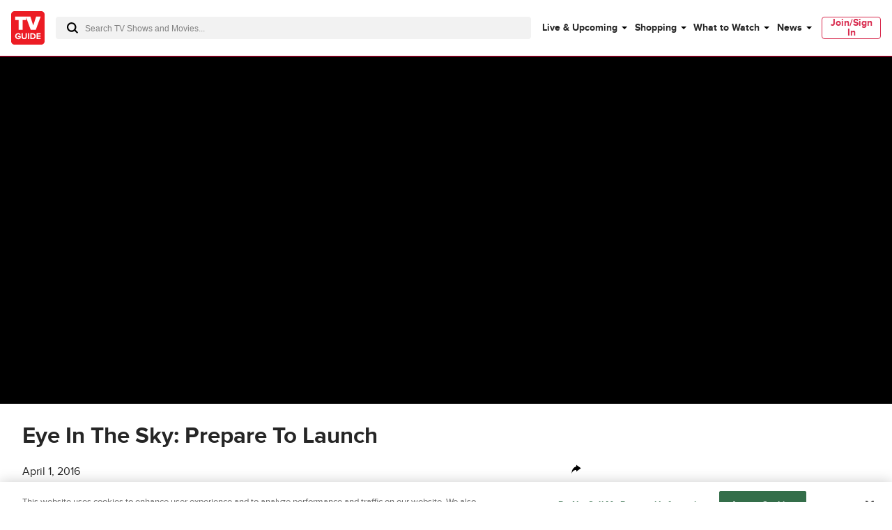

--- FILE ---
content_type: text/plain; charset=utf-8
request_url: https://firestore.googleapis.com/google.firestore.v1.Firestore/Listen/channel?database=projects%2Fplayer1-uds-prod%2Fdatabases%2F(default)&VER=8&RID=36760&CVER=22&X-HTTP-Session-Id=gsessionid&%24httpHeaders=X-Goog-Api-Client%3Agl-js%2F%20fire%2F8.0.2%0D%0AContent-Type%3Atext%2Fplain%0D%0A&zx=sg0q7r2bcib7&t=1
body_size: -133
content:
51
[[0,["c","liXsNEqX1IL6av8VyzbQOw","",8,12,30000]]]


--- FILE ---
content_type: text/plain; charset=utf-8
request_url: https://firestore.googleapis.com/google.firestore.v1.Firestore/Listen/channel?database=projects%2Fplayer1-uds-prod%2Fdatabases%2F(default)&gsessionid=7gax-bPaSO0VdiOVKlRSG--D4wk9PgFLRxMuAr6gH94&VER=8&RID=rpc&SID=liXsNEqX1IL6av8VyzbQOw&CI=1&AID=0&TYPE=xmlhttp&zx=52lgooj7xuj2&t=1
body_size: -29
content:
710
[[1,[{
  "targetChange": {
    "targetChangeType": "ADD",
    "targetIds": [
      2
    ]
  }
}
]],[2,[{
  "documentDelete": {
    "document": "projects/player1-uds-prod/databases/(default)/documents/a_users/2e67d9ef-5732-4241-b129-33df15f09e61/site/tvg/edition/us/a_service_providers/service_provider",
    "readTime": "2026-01-21T07:21:25.853622Z",
    "removedTargetIds": [
      2
    ]
  }
}
]],[3,[{
  "targetChange": {
    "targetChangeType": "CURRENT",
    "targetIds": [
      2
    ],
    "resumeToken": "CgkItpuHrYyckgM=",
    "readTime": "2026-01-21T07:21:25.853622Z"
  }
}
]],[4,[{
  "targetChange": {
    "resumeToken": "CgkItpuHrYyckgM=",
    "readTime": "2026-01-21T07:21:25.853622Z"
  }
}
]]]